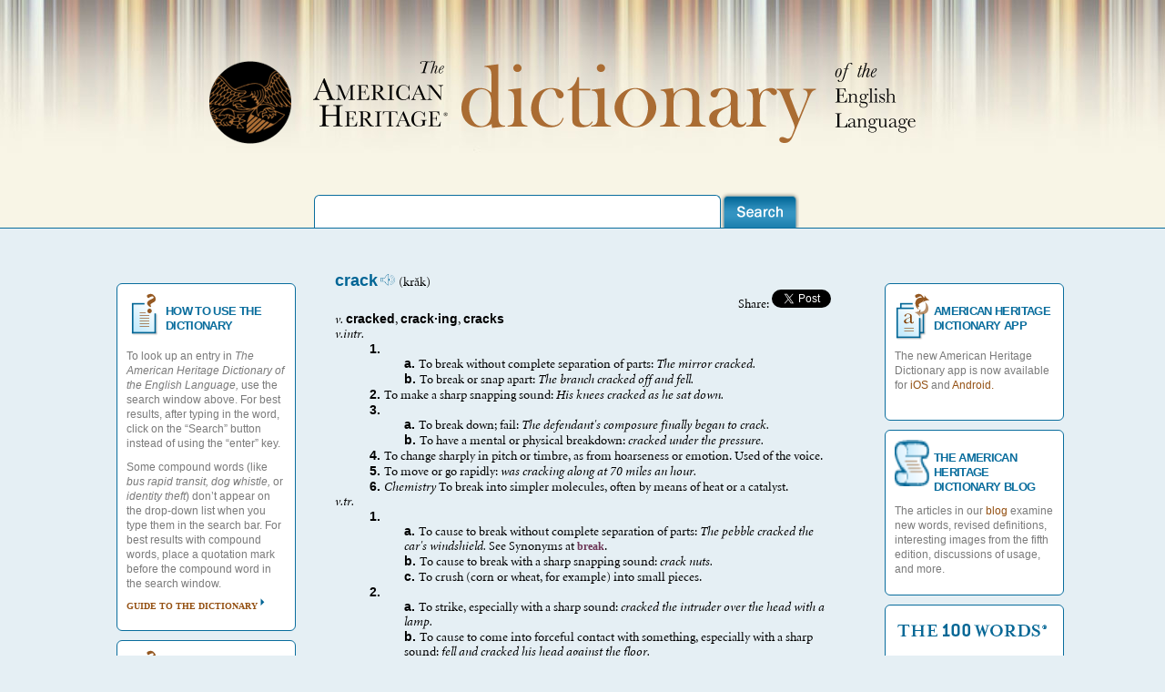

--- FILE ---
content_type: text/html; charset=UTF-8
request_url: https://ahdictionary.com/word/search.html?q=crack
body_size: 33810
content:
<html><head><meta http-equiv="content-type" content="text/html; charset=UTF-8"/><!--[if lt IE 9]>
        <script src="{ $xqmvc:resource-dir }/js/html5shiv.js"></script>
        <![endif]--><!-- tricks ie7 into thinking it is ie8 --><!--[if lt IE 9]>
        <script src="https://ie7-js.googlecode.com/svn/version/2.1(beta4)/IE9.js"></script>
        <![endif]--><title>American Heritage Dictionary Entry: crack</title><meta property="og:image" content="/application/resources/images/9780547041018.gif"/><meta property="og:title" content="The American Heritage Dictionary entry: crack"/><meta property="og:description" content="The American Heritage Dictionary entry: crack"/><meta name="description" content="The much-anticipated Fifth Edition of The American Heritage Dictionary of the English Language is the premier resource about words for people who seek to know more and find fresh perspectives. Exhaustively researched and thoroughly revised, the Fifth Edition contains 10,000 new words and senses, over 4,000 dazzling new full-color images, and authoritative, up-to-date guidance on usage from the celebrated American Heritage Usage Panel."/><meta name="author" content="HarperCollins Publishers"/><meta name="keywords" content="HarperCollins, American Heritage Dictionaries, american heritage, dictionaries, dictionary, college thesaurus, american heritage college dictionary, college dictionary with cdrom, dictionary with cd-rom, crossword puzzle, crossword, puzzle, crossword puzzle dictionary, crossword dictionary, puzzle dictionary, crossword puzzle book, crossword puzzle solver, thesaurus, college dictionary, high school dictionary, student thesaurus, students, college, first dictionary, student science, science dictionary, english, 100 words, 100 words you should know, thesauri, children dictionaries, children thesaurus, wall street words, dictionary of idioms, roget's pocket thesaurus, desk dictionary, 100 words every high school freshman should know, high school freshman, students, 100 words almost everyone confuses and misuses, misused words, riverside dictionary of biography, stedman's medical dictionary, word histories and mysteries, 100 Words Every Word Lover Should Know, quizzes, 100 words list, special features, you are your words"/><link rel="shortcut icon" href="/application/resources/images/favico.ico"/><link rel="stylesheet" type="text/css" media="screen" href="/application/resources/css/style.css"/><link rel="stylesheet" type="text/css" media="screen" href="/application/resources/css/mygrid.css"/><link href="/application/resources/yui/fonts/fonts-min.css" media="screen" rel="stylesheet" type="text/css"/><link href="/application/resources/yui/menu/assets/skins/sam/menu.css" media="screen" rel="stylesheet" type="text/css"/><link href="/application/resources/yui/autocomplete/assets/skins/sam/autocomplete.css" media="screen" rel="stylesheet" type="text/css"/><!--[if lt IE 8]>
 <link rel="stylesheet" type="text/css" href="3c_float.css" />
<![endif]--><script language="javascript" type="text/javascript" src="/application/resources/js/jquery.1.6.2.min.js"><!-- --></script><script language="javascript" type="text/javascript" src="/application/resources/js/corners.min.js"><!-- --></script><script language="javascript" type="text/javascript" src="/application/resources/js/jCarousel.min.js"><!-- --></script><script language="javascript" type="text/javascript" src="/application/resources/js/ahd.js"><!-- --></script><script language="javascript" type="text/javascript" src="/application/resources/js/google.js"><!-- --></script><script language="javascript" type="text/javascript" src="https://static.ak.fbcdn.net/connect.php/js/FB.Share"><!-- --></script><script language="javascript" type="text/javascript" src="https://platform.twitter.com/widgets.js"><!-- --></script><script type="text/javascript">
            $('document').ready(function(){
            //jCarousel
            $("#mycarousel").jcarousel({
            wrap: 'circular',
            visible:5,
            start:1,
            scroll:5
            
            })
            });
        </script><!-- YUI --><script type="text/javascript" src="/application/resources/yui/yahoo-dom-event/yahoo-dom-event.js"><!-- --></script><script type="text/javascript" src="/application/resources/yui/container/container_core-min.js"><!-- --></script><script type="text/javascript" src="/application/resources/yui/menu/menu-min.js"><!-- --></script><script type="text/javascript" src="/application/resources/yui/animation/animation-min.js"><!-- --></script><script type="text/javascript" src="/application/resources/yui/datasource/datasource-min.js"><!-- --></script><script type="text/javascript" src="/application/resources/yui/connection/connection-min.js"><!-- --></script><script type="text/javascript" src="/application/resources/yui/autocomplete/autocomplete-min.js"><!-- --></script><!-- end YUI --></head><body><!-- the header --><div id="header" class="yui-skin-sam"><!-- include header here --><div class="container"><div id="masthead"><img class="branding" src="/application/resources/images/AHD-Dictionary.png" alt="AHD-Dictionary" width="779" height="99"/><div id="myAutoComplete"><form method="get" action="/word/search.html" onsubmit="this.submit();return false;"><input id="search" name="q" type="text" rows="20" autocomplete="off" class="search" style="border-top: 1px solid #096d9d;                                                                    border-right: 1px solid #096d9d;                                                                    border-left: 1px solid #096d9d;                                                                    border-bottom:none;                                                                    font-size:16px;                                                                    width:447px;                                                                    height:36px;                                                                    -moz-border-radius-topleft: 6px;                                                                    -moz-border-radius-topright: 6px;                                                                    -moz-border-radius-bottomright: 0px;                                                                    -moz-border-radius-bottomleft: 0px;                                                                    -webkit-border-radius: 6px 6px 0px 0px;                                                                    border-radius: 6px 6px 0px 0px;                                                                     padding:0px 15px 0px 15px;"/><input type="image" src="/application/resources/images/search.png" alt="search" width="86" height="40" name="submit" value="" class="submit-button" style="position:relative;top:13px;"/><div id="suggestions" class="yui-ac-container" style="width: 180px;"><!--suggestions here--></div></form></div><script type="text/javascript">  
    		      YAHOO.util.Event.onDOMReady(function() {
    		         var autoSuggestDataSource = new YAHOO.util.XHRDataSource("/ajax/suggest.html");
    		         autoSuggestDataSource.maxCacheEntries = 20;
                     autoSuggestDataSource.responseType = YAHOO.util.XHRDataSource.TYPE_XML
                     autoSuggestDataSource.useXPath = true;
                     autoSuggestDataSource.responseSchema = {
                        resultNode: "term",
                        fields: [
                            { key: "term", locator: "." }
                        ]
                     };
 
    			 
    			     var myAutoComp = new YAHOO.widget.AutoComplete("search","suggestions", autoSuggestDataSource);
    			  
    			       myAutoComp.generateRequest = function(sQuery) {
    			             return "?query=" + sQuery ;
                       };
    
                   
                       
                       myAutoComp.maxResultsDisplayed = 10;
                       
                       myAutoComp.alwaysShowContainer = false;

                        
    			     // Container will expand and collapse vertically
                       myAutoComp.animVert = true;
                        
                       // Container will expand and collapse horizontally
                       myAutoComp.animHoriz = false;
                        
                       // Container animation will take 0 seconds to complete
                       myAutoComp.animSpeed = 0;
                       
                       // Display up to 20 results in the container
                       myAutoComp.maxResultsDisplayed = 20;
                       
                       // Require user to type at least 3 characters before triggering a query
                       myAutoComp.minQueryLength = 3;
     
    			       // Key input events will trigger queries ASAP...
                       myAutoComp.queryDelay = 0.1;
                         
                         // Enable a drop-shadow under the container element
                        myAutoComp.useShadow = true;
                         
                        // Enable type ahead
                        myAutoComp.typeAhead = false;
      
                        // Disable the browser's built-in autocomplete caching mechanism
                        myAutoComp.allowBrowserAutocomplete = false;
                        
                        return {
                            oDS: autoSuggestDataSource,
                            oAC: myAutoComp
                        };
                  });
			  </script></div></div></div><!-- main content of the page --><div id="content" class="container"><div class="container1"><div class="widget alpha blueStroke"><img class="boxIcon" src="/application/resources/images/use-icon.png" alt="use-icon" width="38" height="51"/><h2>HOW TO USE THE DICTIONARY</h2><p>To look up an entry in <i>The American Heritage Dictionary of the English Language,</i> use the search window above. For best results, after typing in the word, click on the “Search” button instead of using the “enter” key.</p><p>Some compound words (like <i>bus rapid transit, dog whistle,</i> or <i>identity theft</i>) don’t appear on the drop-down list when you type them in the search bar. For best results with compound words, place a quotation mark before the compound word in the search window.</p><p><a href="/word/howtouse.html" alt="arrow2">guide to the dictionary</a></p></div><div class="widget alpha blueStroke"><img class="boxIcon" src="/application/resources/images/use-icon.png" alt="use-icon" width="38" height="51"/><h2>THE USAGE PANEL</h2><p>The Usage Panel is a group of nearly 200 prominent scholars, creative writers, journalists, diplomats, and others in occupations requiring mastery of language. Annual surveys have gauged the acceptability of particular usages and grammatical constructions.</p><p><a href="/word/usagepanel.html" alt="arrow2">The Panelists</a></p></div><!--                <div
                    class="widget alpha blueStroke">
                    <img
                        class="boxIcon"
                        src="{$xqmvc:resource-dir}/images/puzzle-icon.png"
                        alt="puzzle-icon"
                        width="38"
                        height="51"/>
                    <h2>NEED HELP SOLVING A CROSSWORD PUZZLE?</h2>
                    <p>Go to our <a
                            class="no-arrow"
                            href="/word/crossword.html">Crossword Puzzle Solver</a> and type in the letters that you know, and the Solver will produce a list of possible solutions.</p>
                </div>--></div><div class="container2"><div class="widget omega blueStroke"><img class="boxIcon" src="/application/resources/images/open-icon.png" alt="open-icon" width="38" height="51"/><h2>AMERICAN HERITAGE DICTIONARY APP</h2><p>The new American Heritage Dictionary app is now available for   
                   <a class="no-arrow" href="https://itunes.apple.com/us/app/american-heritage-english/id1118313580?mt=8">iOS</a> and <a class="no-arrow" href="https://play.google.com/store/apps/details?id=com.mobisystems.msdict.embedded.wireless.houghtonmifflinharcourt.americanheritagedictionaryplus">Android.</a></p><p/></div><div class="widget omega blueStroke"><img class="boxIcon" src="/application/resources/images/scroll-icon.png" alt="scroll-icon" width="38" height="51"/><h2>THE AMERICAN HERITAGE DICTIONARY BLOG</h2><p>The articles in our <a class="no-arrow" href="http://ahdictionary.tumblr.com/">blog</a> examine new words, revised definitions, interesting images from the fifth edition, discussions of usage, and more.</p></div><!--<div
                    class="widget omega blueStroke">
                    <img
                        class="boxIcon"
                        src="{$xqmvc:resource-dir}/images/open-icon.png"
                        alt="open-icon"
                        width="38"
                        height="51"/>
                    <h2>OPEN DICTIONARY PROJECT</h2>
                    <p>Share your ideas for new words and new meanings of old words!</p>
                    <p><a
                            href="/word/submitNew.html">Start Sharing Now!</a></p>
                </div> --><div class="widget omega blueStroke"><img class="boxIcon" src="/application/resources/images/100-words-icon.png" alt="100-words-icon" width="172" height="33"/><p>See word lists from the best-selling 100 Words Series!</p><p><a href="/word/hundredwords.html">Find out more!</a></p></div><div class="widget omega blueStroke"><img class="boxIcon" src="/application/resources/images/open-icon.png" alt="open-icon" width="38" height="51"/><h2>INTERESTED IN DICTIONARIES?</h2><p>Check out the Dictionary Society of North America at <a class="no-arrow" href="http://www.dictionarysociety.com">http://www.dictionarysociety.com</a></p></div></div><div class="container3"><!-- include body here --><div id="results"><table border="0" cellspacing="5" width="100%"><tr><td><a name="C5746800"/><div class="rtseg"><b><font size="-1" face="arial,sans-serif"><font color="#006595">crack</font></font></b><span> </span><a href="/application/resources/wavs/C0717000.wav" target="_blank"><img border="0" src="/application/resources/images/mini-speaker.png"/></a> (kr<font face="Minion New">ă</font>k)<div align="right">
       Share: 
            
 
              <a href="https://twitter.com/share" class="twitter-share-button" data-count="none">Tweet</a><script>!function(d,s,id){var js,fjs=d.getElementsByTagName(s)[0],p=/^http:/.test(d.location)?'http':'https';if(!d.getElementById(id)){js=d.createElement(s);js.id=id;js.src=p+'://platform.twitter.com/widgets.js';fjs.parentNode.insertBefore(js,fjs);}}(document, 'script', 'twitter-wjs');</script></div></div><div class="pseg"><i>v.</i><span> </span><span> </span><b><font size="-1" face="arial,sans-serif">cracked</font></b>, <b><font size="-1" face="arial,sans-serif">crack·ing</font></b>, <b><font size="-1" face="arial,sans-serif">cracks</font></b><span> </span></div><div class="pseg"><i>v.</i><i>intr.</i><div class="ds-list"><b><font size="-1" face="arial,sans-serif">1. </font></b><div class="sds-list"><b><font size="-1" face="arial,sans-serif">a. </font></b><span> </span>To break without complete separation of parts:<span> </span><font><i>The mirror cracked.</i></font></div><div class="sds-list"><b><font size="-1" face="arial,sans-serif">b. </font></b><span> </span>To break or snap apart:<span> </span><font><i>The branch cracked off and fell.</i></font></div></div><div class="ds-list"><b><font size="-1" face="arial,sans-serif">2. </font></b><span> </span>To make a sharp snapping sound:<span> </span><font><i>His knees cracked as he sat down.</i></font></div><div class="ds-list"><b><font size="-1" face="arial,sans-serif">3. </font></b><div class="sds-list"><b><font size="-1" face="arial,sans-serif">a. </font></b><span> </span>To break down; fail:<span> </span><font><i>The defendant's composure finally began to crack.</i></font></div><div class="sds-list"><b><font size="-1" face="arial,sans-serif">b. </font></b><span> </span>To have a mental or physical breakdown:<span> </span><font><i>cracked under the pressure.</i></font></div></div><div class="ds-list"><b><font size="-1" face="arial,sans-serif">4. </font></b><span> </span>To change sharply in pitch or timbre, as from hoarseness or emotion. Used of the voice.</div><div class="ds-list"><b><font size="-1" face="arial,sans-serif">5. </font></b><span> </span>To move or go rapidly:<span> </span><font><i>was cracking along at 70 miles an hour.</i></font></div><div class="ds-list"><b><font size="-1" face="arial,sans-serif">6. </font></b><span> </span><i>Chemistry</i> <span> </span><span> </span>To break into simpler molecules, often by means of heat or a catalyst.</div></div><div class="pseg"><i>v.</i><i>tr.</i><div class="ds-list"><b><font size="-1" face="arial,sans-serif">1. </font></b><div class="sds-list"><b><font size="-1" face="arial,sans-serif">a. </font></b><span> </span>To cause to break without complete separation of parts:<span> </span><font><i>The pebble cracked the car's windshield.</i></font> See Synonyms at <a href="/word/search.html?id=B5478000"><span> </span>break</a>.</div><div class="sds-list"><b><font size="-1" face="arial,sans-serif">b. </font></b><span> </span>To cause to break with a sharp snapping sound:<span> </span><font><i>crack nuts.</i></font></div><div class="sds-list"><b><font size="-1" face="arial,sans-serif">c. </font></b><span> </span>To crush (corn or wheat, for example) into small pieces.</div></div><div class="ds-list"><b><font size="-1" face="arial,sans-serif">2. </font></b><div class="sds-list"><b><font size="-1" face="arial,sans-serif">a. </font></b><span> </span>To strike, especially with a sharp sound:<span> </span><font><i>cracked the intruder over the head with a lamp.</i></font></div><div class="sds-list"><b><font size="-1" face="arial,sans-serif">b. </font></b><span> </span>To cause to come into forceful contact with something, especially with a sharp sound:<span> </span><font><i>fell and cracked his head against the floor.</i></font></div></div><div class="ds-list"><b><font size="-1" face="arial,sans-serif">3. </font></b><span> </span>To open to a slight extent:<span> </span><font><i>crack a window to let in some air.</i></font></div><div class="ds-list"><b><font size="-1" face="arial,sans-serif">4. </font></b><span> </span><i>Informal</i> <span> </span><div class="sds-list"><b><font size="-1" face="arial,sans-serif">a. </font></b><span> </span>To break open or into:<span> </span><font><i>crack a safe.</i></font></div><div class="sds-list"><b><font size="-1" face="arial,sans-serif">b. </font></b><span> </span>To open up for use or consumption:<span> </span><font><i>crack a book; cracked a beer.</i></font></div><div class="sds-list"><b><font size="-1" face="arial,sans-serif">c. </font></b><span> </span>To break through (an obstacle) in order to win acceptance or acknowledgment:<span> </span><font><i>finally cracked the "men-only" rule at the club.</i></font></div></div><div class="ds-list"><b><font size="-1" face="arial,sans-serif">5. </font></b><span> </span>To discover the solution to, especially after considerable effort:<span> </span><font><i>crack a code.</i></font></div><div class="ds-list"><b><font size="-1" face="arial,sans-serif">6. </font></b><span> </span>To cause (the voice) to crack.</div><div class="ds-list"><b><font size="-1" face="arial,sans-serif">7. </font></b><span> </span><i>Informal</i> <span> </span><span> </span>To tell (a joke), especially on impulse or in an effective manner.</div><div class="ds-list"><b><font size="-1" face="arial,sans-serif">8. </font></b><span> </span>To cause to have a mental or physical breakdown.</div><div class="ds-list"><b><font size="-1" face="arial,sans-serif">9. </font></b><span> </span>To impair or destroy:<span> </span><font><i>Their rude remarks cracked his equanimity.</i></font></div><div class="ds-list"><b><font size="-1" face="arial,sans-serif">10. </font></b><span> </span>To reduce (petroleum) to simpler compounds by cracking.</div></div><div class="pseg"><i>n.</i><div class="ds-list"><b><font size="-1" face="arial,sans-serif">1. </font></b><div class="sds-list"><b><font size="-1" face="arial,sans-serif">a. </font></b><span> </span>A partial split or break; a fissure:<span> </span><font><i>cracks in the basement wall.</i></font></div><div class="sds-list"><b><font size="-1" face="arial,sans-serif">b. </font></b><span> </span>A slight narrow space:<span> </span><font><i>The window was open a crack.</i></font></div><div class="sds-list"><b><font size="-1" face="arial,sans-serif">c. </font></b><span> </span><i>Informal</i> <span> </span><span> </span>The fissure between the buttocks.</div></div><div class="ds-list"><b><font size="-1" face="arial,sans-serif">2. </font></b><span> </span>A defect or flaw:<span> </span><font><i>cracks in the argument; a crack in his composure.</i></font></div><div class="ds-list"><b><font size="-1" face="arial,sans-serif">3. </font></b><span> </span>A sharp snapping sound, such as the report of a firearm.</div><div class="ds-list"><b><font size="-1" face="arial,sans-serif">4. </font></b><span> </span>A sharp resounding blow:<span> </span><font><i>gave him a crack on the head.</i></font></div><div class="ds-list"><b><font size="-1" face="arial,sans-serif">5. </font></b><span> </span>A breaking, harshly dissonant vocal tone or sound, as in hoarseness.</div><div class="ds-list"><b><font size="-1" face="arial,sans-serif">6. </font></b><span> </span>An attempt or try:<span> </span><font><i>gave him a crack at the job; took a crack at photography.</i></font></div><div class="ds-list"><b><font size="-1" face="arial,sans-serif">7. </font></b><span> </span>A witty or sarcastic remark. See Synonyms at <a href="/word/search.html?id=J5060800"><span> </span>joke</a>.</div><div class="ds-list"><b><font size="-1" face="arial,sans-serif">8. </font></b><span> </span>A moment; an instant:<span> </span><font><i>at the crack of dawn.</i></font></div><div class="ds-list"><b><font size="-1" face="arial,sans-serif">9. </font></b><span> </span><i>Irish</i> <span> </span><span> </span>Fun had when socializing; social amusement.</div><div class="ds-list"><b><font size="-1" face="arial,sans-serif">10. </font></b><span> </span><i>Slang</i> <span> </span><span> </span>Crack cocaine.</div></div><div class="pseg"><i>adj.</i><div class="ds-single"><span> </span>Excelling in skill or achievement; first-rate:<span> </span><font><i>a crack shot; a crack tennis player.</i></font></div></div><b><font size="-1" face="arial,sans-serif"><i>Phrasal Verbs: </i></font></b><div class="pvseg"><span> </span><b><font size="-1" face="arial,sans-serif"><i>crack down</i></font></b><div class="ds-single"><span> </span>To act more forcefully to regulate, repress, or restrain:<span> </span><font><i>The police cracked down on speeding.</i></font></div></div><div class="pvseg"><span> </span><b><font size="-1" face="arial,sans-serif"><i>crack up</i></font></b><span> </span><i>Informal</i> <span> </span><div class="ds-list"><b><font size="-1" face="arial,sans-serif">1. </font></b><span> </span>To praise highly:<span> </span><font><i>He was simply not the genius he was cracked up to be.</i></font></div><div class="ds-list"><b><font size="-1" face="arial,sans-serif">2. </font></b><div class="sds-list"><b><font size="-1" face="arial,sans-serif">a. </font></b><span> </span>To damage or wreck (a vehicle or vessel):<span> </span><font><i>crack up a plane; crack up a boat.</i></font></div><div class="sds-list"><b><font size="-1" face="arial,sans-serif">b. </font></b><span> </span>To wreck a vehicle in an accident:<span> </span><font><i>cracked up on the expressway.</i></font></div></div><div class="ds-list"><b><font size="-1" face="arial,sans-serif">3. </font></b><span> </span>To have a mental or physical breakdown:<span> </span><font><i>crack up from overwork.</i></font></div><div class="ds-list"><b><font size="-1" face="arial,sans-serif">4. </font></b><span> </span>To experience or cause to experience a great deal of amusement:<span> </span><font><i>really cracked up when I heard that joke.</i></font></div></div><b><font size="-1" face="arial,sans-serif"><i>Idiom: </i></font></b><div class="idmseg"><span> </span><b><font size="-1" face="arial,sans-serif"><i>crack the whip</i></font></b><div class="ds-single"><span> </span>To behave in a domineering manner; demand hard work and efficiency from those under one's control.</div></div><hr align="left" width="25%"/><div class="etyseg">[Middle English<span> </span><i>craken</i>, from<span> </span>Old English<span> </span><i>cracian</i>; see <b><font size="-1" face="arial,sans-serif"><span> </span>ger<font face="Minion New">ə</font>-</font></b><sup>2</sup><a href="https://www.ahdictionary.com/word/indoeurop.html"> in the Appendix of Indo-European roots</a>.]</div></td></tr></table><hr align="center" width="100%"/><span class="copyright">
  The American Heritage® Dictionary of the English Language, Fifth Edition copyright ©2022 by HarperCollins Publishers. All rights reserved.
  <br/> 
  </span><!--end--></div><!-- end container top --><div class="slideshow-results alpha omega"><h1 class="productSlider">Indo-European &amp; Semitic Roots Appendices</h1><ul class="top"><p/><p class="top">Thousands of entries in the dictionary include etymologies that trace their origins back to reconstructed proto-languages. You can obtain more information about these forms in our online appendices:</p><p><a href="/word/indoeurop.html" alt="arrow2">Indo-European Roots</a></p><p><a href="/word/semitic.html" alt="arrow2">Semitic Roots</a></p><p class="top">The Indo-European appendix covers nearly half of the Indo-European roots that have left their mark on English words. A more complete treatment of Indo-European roots and the English words derived from them is available in our <a class="no-arrow" href="https://www.harpercollins.com/products/the-american-heritage-dictionary-of-indo-european-roots-third-edition-calvert-watkins">Dictionary of Indo-European Roots</a>.</p></ul><p/></div><div class="slideshow-results alpha omega"><h1 class="productSlider">American Heritage Dictionary Products</h1><ul id="mycarousel" class="jcarousel-skin-tango"><li><a href="https://www.harpercollins.com/products/the-american-heritage-dictionary-of-the-english-language-fifth-edition-editors-of-the-american-heritage-dictionaries"><img src="/application/resources/images/9781328841698_hres.jpg" alt="The American Heritage Dictionary of the English Language, Fifth Edition" width="80" height="105"/><p>The American Heritage Dictionary, 5th Edition</p></a></li><li><a href="https://www.harpercollins.com/products/the-american-heritage-dictionary-of-idioms-second-edition-christine-ammer"><img src="https://i.harperapps.com/covers/9780547676586.jpg" alt="The American Heritage Dictionary of Idioms" width="80" height="105"/><p>The American Heritage Dictionary of Idioms</p></a></li><li><a href="https://www.harpercollins.com/products/the-american-heritage-desk-dictionary-and-thesaurus"><img src="https://i.harperapps.com/covers/9780544176188.jpg" alt="The American Heritage Desk Dictionary and Thesaurus" width="80" height="105"/><p>The American Heritage Roget's Thesaurus</p></a></li><li><a href="https://www.harpercollins.com/products/curious-georges-dictionary?variant=39934494212130"><img src="https://i.harperapps.com/covers/9780544336650.jpg" alt="Curious George's Dictionary" width="80" height="105"/><p>Curious George's Dictionary</p></a></li><li><a href="https://www.harpercollins.com/products/american-heritage-first-dictionary-editors-of-the-american-heritage-dictionaries"><img src="https://i.harperapps.com/covers/9781328753366.jpg" width="80" height="105"/><p>The American Heritage Children's Dictionary</p></a></li></ul></div></div><!-- end container 3 --><p/><p/></div><!-- footer --><div id="footer"><div class="container"><div style="padding-bottom:10px"><ul style="columns: 4 200px; -moz-columns: 4 200px; -webkit-columns: 4 200px;"><li style="margin: 10px 0px;"><b>CONTACT US</b></li><li><a href="https://www.harpercollins.com/pages/corporate-customer-service">Customer Service</a></li><li><a href="https://www.harpercollins.com/pages/worldwide-submit-a-manuscript">Make Me An Author</a></li><li><a href="https://help.glose.com/">Ebooks Help with Glose Reader</a></li><li style="margin: 10px 0px;"><b>ABOUT US</b></li><li><a href="https://www.harpercollins.com/pages/worldwide-company-profile">Company Profile</a></li><li><a href="https://www.harpercollins.com/pages/worldwide-leadership-team">Leadership Team</a></li><li><a href="https://www.harpercollins.com/pages/corporate-social-responsibility">Corporate Social Responsibility</a></li><li><a href="https://www.harpercollins.com/pages/careers">HarperCollins Careers</a></li><li><a href="https://www.harpercollins.com/pages/corporate-harpercollins-imprints">HarperCollins Imprints</a></li><li><a href="https://www.harpercollins.com/pages/harpergreen">HarperGreen</a></li><li><a href="https://www.harpercollins.com/pages/social-media-directory">Social Media Directory</a></li><li><a href="https://www.harpercollins.com/pages/accessibility">Accessibility</a></li><li style="margin: 10px 0px;"><b>FOR READERS</b></li><li><a href="https://www.harpercollins.com/">Browse Reading Guides</a></li><li style="margin: 10px 0px;"><b>FOR AUTHORS</b></li><li><a href="https://www.harpercollins.com/pages/corporate-for-authors-submit-a-manuscript">Submit a Manuscript</a></li><li><a href="https://www.harpercollins.com/pages/for-authors-report-piracy">Report Piracy</a></li><li><a href="https://www.harpercollins.com/pages/corporate-for-authors-agent-portal">Agent Portal</a></li><li style="margin: 10px 0px;"><b>MEDIA</b></li><li><a href="https://www.harpercollins.com/pages/corporate-media-publicity-contacts">Publicity Contacts</a></li><li><a href="https://www.harpercollins.com/blogs/press-releases">Press Room</a></li><li style="margin: 10px 0px;"><b>SERVICES</b></li><li><a href="http://www.harpercollinsspeakersbureau.com/">HarperCollins Speakers Bureau</a></li><li><a href="http://www.librarylovefest.com/">Library Services</a></li><li><a href="https://www.harperacademic.com/">Academic Services</a></li><li><a href="https://www.harperacademic.com/pages/ordering/">Desk &amp; Exam Copies</a></li><li><a href="https://www.harpercollins.com/pages/corporate-media-publicity-contacts">Review Copies</a></li><li><a href="https://anypoint.mulesoft.com/exchange/portals/mulesoft-1088/">OpenBook API</a></li><li><a href="https://www.harpercollins.com/pages/marketing-partnerships">Marketing Partnerships</a></li><li style="margin: 10px 0px;"><b>COVID-19 RESOURCES &amp; PERMISSIONS</b></li><li><a href="https://www.harperacademic.com/pages/onlinepermission2020/">Permissions for Adult Online Readings</a></li><li><a href="https://www.harpercollins.com/pages/childrens-harper-at-home">Permissions for Kids Online Readings</a></li><li style="margin: 10px 0px;"><b>SALES &amp; RIGHTS</b></li><li><a href="https://business.harpercollinschristian.com/login">Booksellers &amp; Retailer Ordering</a></li><li><a href="https://www.edelweiss.plus/#publisher=HC&amp;folderID=8841">HarperCollins Catalogs</a></li><li><a href="http://permissions.harpercollins.com/">Permissions</a></li><li><a href="https://www.harpercollins.com/pages/corporate-sales-and-rights-subsidiary-rights">Subsidiary Rights</a></li><li><a href="https://www.harpercollins.com/pages/media-rights-and-content-development-at-harpercollins">Media Rights and Content Development</a></li><li style="margin: 10px 0px;"><b>GLOSE APP</b></li><li><a href="https://apps.apple.com/us/app/glose-social-e-book-reader/id896681871">iPhone</a></li><li><a href="https://play.google.com/store/apps/details?id=com.glose.android&amp;hl=en">Android</a></li><li> </li><li> </li><li> </li><li style="margin: 10px 0px;"><b>GLOBAL DIVISIONS</b></li><li><a href="https://www.harpercollins.com/pages/corporate">HarperCollins US</a></li><li><a href="https://www.harpercollins.ca/">HarperCollins Canada</a></li><li><a href="https://www.harpercollinschristian.com/">HarperCollins Christian</a></li><li><a href="https://www.harpercollins.com.au/">HarperCollins Australia</a></li><li><a href="https://harpercollins.co.in/">HarperCollins India</a></li><li><a href="https://www.harpercollins.co.uk/">HarperCollins UK</a></li><li> </li><li> </li><li> </li><li> </li><li> </li><li> </li><li> </li><li> </li></ul></div><img class="harcourt-logo" src="/application/resources/images/footer-logo.png" alt="hc-logo" width="230" height="53"/><div id="legal_nav" style="text-align:right;"><a href="https://www.harpercollins.com/pages/terms-of-use">Terms of Use</a> • 
        
        <a href="https://www.harpercollins.com/pages/terms-of-sale">Terms of Sale</a> • 
        
        <a href="https://www.harpercollins.com/pages/privacy-policy">Your Ad Choices</a> • 
        
        <a href="https://www.harpercollins.com/pages/privacy-policy">Privacy Policy</a> • 
        
        <a href="https://www.harpercollins.com/pages/california-consumer-privacy-act">California Privacy Policy</a><br/><a href="https://www.harpercollins.com/pages/do-not-sell">Do Not Sell My Personal Information</a><br/><p>Copyright  2022 HarperCollins Publishers All rights reserved.</p><p>*This website is best viewed in Chrome, Firefox, Microsoft Edge, or Safari. Some characters in pronunciations and etymologies cannot be displayed properly in Internet Explorer.</p></div></div><!-- include footer here --></div></body></html>
